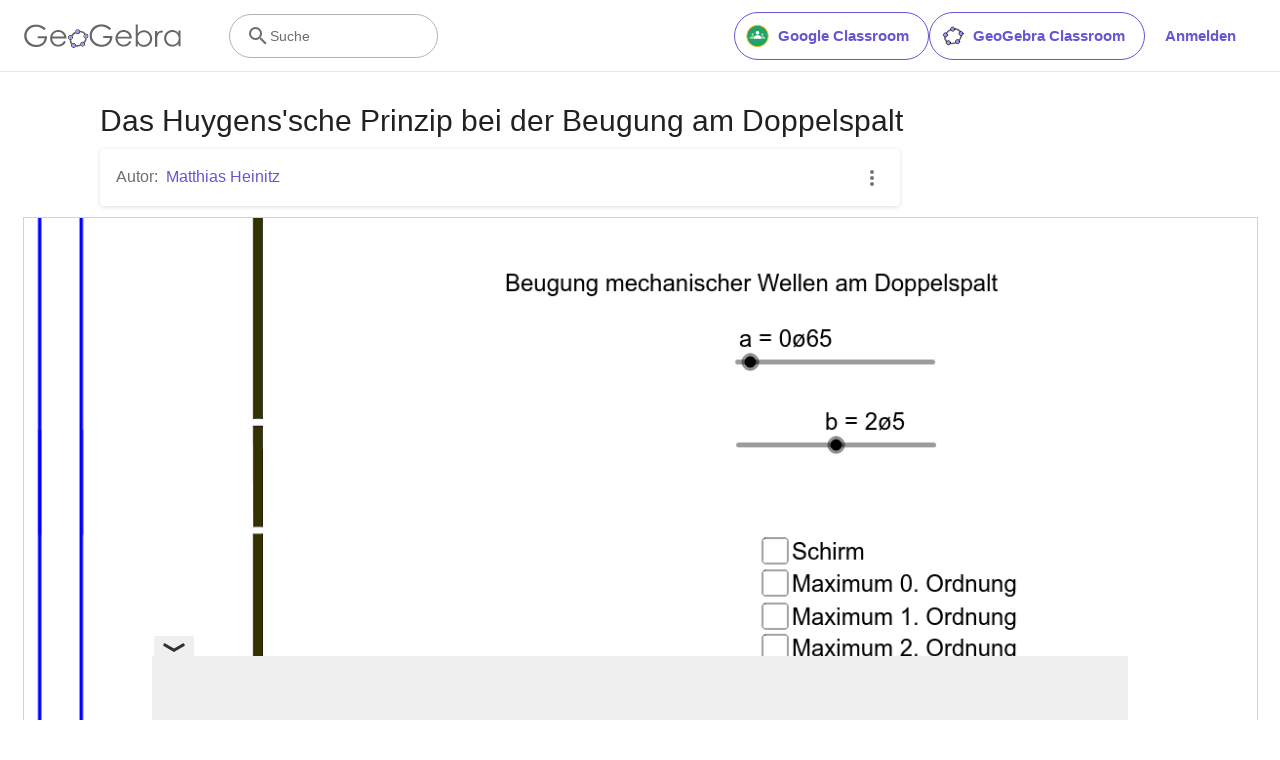

--- FILE ---
content_type: text/html; charset=utf-8
request_url: https://www.google.com/recaptcha/api2/aframe
body_size: 266
content:
<!DOCTYPE HTML><html><head><meta http-equiv="content-type" content="text/html; charset=UTF-8"></head><body><script nonce="6gyrTi96cIkvVpFuxaRBTw">/** Anti-fraud and anti-abuse applications only. See google.com/recaptcha */ try{var clients={'sodar':'https://pagead2.googlesyndication.com/pagead/sodar?'};window.addEventListener("message",function(a){try{if(a.source===window.parent){var b=JSON.parse(a.data);var c=clients[b['id']];if(c){var d=document.createElement('img');d.src=c+b['params']+'&rc='+(localStorage.getItem("rc::a")?sessionStorage.getItem("rc::b"):"");window.document.body.appendChild(d);sessionStorage.setItem("rc::e",parseInt(sessionStorage.getItem("rc::e")||0)+1);localStorage.setItem("rc::h",'1768646757879');}}}catch(b){}});window.parent.postMessage("_grecaptcha_ready", "*");}catch(b){}</script></body></html>

--- FILE ---
content_type: text/plain
request_url: https://rtb.openx.net/openrtbb/prebidjs
body_size: -84
content:
{"id":"9a9af1f1-34a6-48ef-b2d4-0b2f65830a7b","nbr":0}